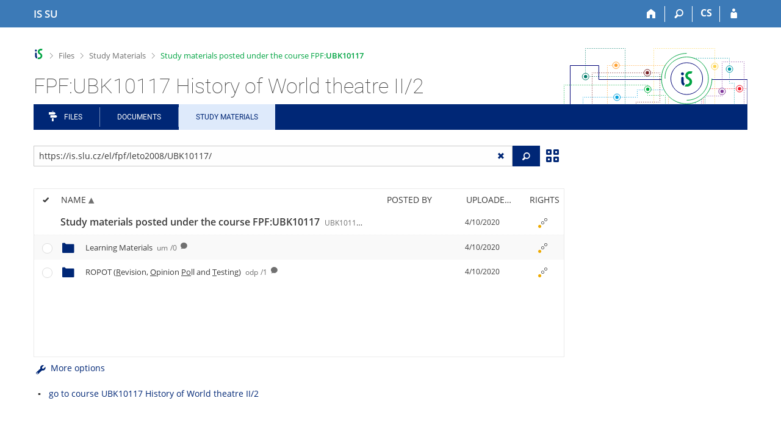

--- FILE ---
content_type: text/html; charset=utf-8
request_url: https://is.slu.cz/el/fpf/leto2008/UBK10117/?lang=en
body_size: 17634
content:
<!DOCTYPE html>
<html class="no-js" lang="en">
<head>
<meta content="text/html; charset=utf-8" http-equiv="Content-Type">
<meta content="IE=edge" http-equiv="X-UA-Compatible">
<meta content="width=device-width, initial-scale=1" name="viewport">
<title>FPF:UBK10117 History of World theatre II/2</title>
<link href="/favicon.ico" rel="icon" sizes="32x32">
<link href="/favicon.svg" rel="icon" type="image/svg+xml">
<link href="/css/r6/foundation.min.css?_v=ab3b2b3" media="screen,print" rel="stylesheet" type="text/css">
<link href="/css/r/icons/foundation-icons.css?_v=d866a73" media="screen,print" rel="stylesheet" type="text/css">
<link href="/css/r6/prvky.css?_v=bf802ce" media="screen,print" rel="stylesheet" type="text/css">
<link href="/css/r6/r6.css?_v=5b36b59" media="screen,print" rel="stylesheet" type="text/css">
<link href="/css/r6/motiv/1.css?_v=9421c26" media="screen" rel="stylesheet" type="text/css">
<link href="/css/r6/r6-print.css?_v=d1a07b2" media="print" rel="stylesheet" type="text/css">
<link href="/css/r6/fmgr.css?_v=d0e4395" media="screen,print" rel="stylesheet" type="text/css">
<link href="/css/r6/fmgr-tip-container.css?_v=877281a" media="screen,print" rel="stylesheet" type="text/css">
<link href="/css/r6/fmgr-rozcestnik.css?_v=a4849a2" media="screen,print" rel="stylesheet" type="text/css">
<link href="/css/r6/fmgr-archiv-zp.css?_v=0d9a982" media="screen,print" rel="stylesheet" type="text/css">
<link href="/css/r6/foundation-datepicker.min.css?_v=8c819e4" media="screen,print" rel="stylesheet" type="text/css">
<link href="/css/r6/codemirror.css?_v=b962b38" media="screen,print" rel="stylesheet" type="text/css">
<link href="/css/r6/form/html_editor.css?_v=440011f" media="screen,print" rel="stylesheet" type="text/css">
<link href="/css/r6/form/html_editor_print.css?_v=6d7cde0" media="print" rel="stylesheet" type="text/css">
<link href="/css/r6/form/html_editor_externi.css?_v=5cbd1f6" media="screen,print" rel="stylesheet" type="text/css">
<script src="/js/r6/jquery.js?_v=3736f12"></script>
<script src="/js/error.js?_v=e23fead"></script>
<script src="/js/r6/foundation.js?_v=a06b727"></script>
<script src="/js/clipboard.min.js?_v=aacaa20"></script>
<script src="/js/Jemplate.js?_v=6a0161f"></script>
<script src="/js/JemplateFilters.js?_v=368b967"></script>
<script src="/js/fmgrTemplates.js?_v=9a1e51d"></script>
<script src="/js/fmgrDohledat.js?_v=d033cd1"></script>
<script src="/js/ffmgr.js?_v=c186177"></script>
<script src="/js/ffmgrModal.js?_v=4241d87"></script>
<script src="/js/fssw.js?_v=24f984c"></script>
<script src="/js/r6/foundation-datepicker.min.js?_v=39b0f45"></script>
<script src="/js/chosen.jquery.min.js?_v=3c564f9"></script>
<script src="/js/fmgrTemplates.ldb-en.js?_v=a8283f2"></script>
<script src="/js/fmgrDohledat.ldb-en.js?_v=fc5ce83"></script>
</head>
<body class="en noauth skola_19 motiv-1 motiv-svetly">
<a href="#sticky_panel" class="show-on-focus print-hide">Skip to top bar</a><a href="#hlavicka" class="show-on-focus print-hide">Skip to header</a><a href="#app_menu_items" class="show-on-focus print-hide">Skip to application menu</a><a href="#app_content" class="show-on-focus print-hide">Skip to content</a><a href="#paticka" class="show-on-focus print-hide">Skip to footer</a>
<div id="content" class="">
	<div id="zdurazneni-sticky" class="zdurazneni-sticky print-hide" role="alert" aria-atomic="true"></div>
	<div id="rows_wrapper">
		<div class="foundation-design-z">
			<nav id="sticky_panel" >
	<div class="row">
		<div class="column">
			<div class="ikony">
				<a href="/?lang=en" class="sticky_home" title="Silesian University in Opava Information System" aria-label="Silesian University in Opava Information System"><span class="sticky_home_text">IS SU</span></a>
				<a href="/?fakulta=1924;obdobi=37;kod=UBK10117;predmet=18048;lang=en" class="sticky-icon" title="Home" aria-label="Home"><i class="house isi-home" aria-hidden="true"></i></a><a href="#" class="sticky-icon prepinac-vyhl float-right" title="Search" aria-label="Search" data-toggle="is_search"><i class="isi-lupa" aria-hidden="true"></i></a><div id="is_search" class="dropdown-pane bottom search-dropdown" data-dropdown data-close-on-click="true">
	<form method="POST" action="/vyhledavani/" role="search"><INPUT TYPE=hidden NAME="lang" VALUE="en">
		<div class="input-group">
			<input class="input-group-field input_text" type="search" name="search" autocomplete="off" role="searchbox">
			<div id="is_search_x" class="is_input_x input-group-button"><i class="isi-x"></i></div>
			<div class="input-group-button">
				<input type="submit" class="button" value="Search">
			</div>
		</div>
	</form>
	<div id="is_search_results"></div>
</div><span><a href="./?fakulta=1924;obdobi=37;kod=UBK10117;predmet=18048;lang=cs" class="sticky-item prepinac-jazyk jazyk-cs" aria-label="Přepnout do češtiny" title="Přepnout do češtiny" >CS</a></span><a href="/auth/el/fpf/leto2008/UBK10117/?fakulta=1924;obdobi=37;kod=UBK10117;predmet=18048;lang=en" class="sticky-icon float-right" title="IS SU Login" aria-label="IS SU Login"><i class="isi-postava" aria-hidden="true"></i></a>
			</div>
		</div>
	</div>
</nav>
			
			<header class="row hlavicka" id="hlavicka">
	<div class="small-5 medium-3 columns znak skola19">
		
	</div>
	<div id="is-prepinace" class="small-7 medium-9 columns">
		
		<div id="prepinace">
        <ul aria-hidden="true" class="is-switch dropdown menu" data-dropdown-menu data-click-open="true" data-closing-time="0" data-autoclose="false" data-disable-hover="true" data-close-on-click="true" data-force-follow="false" data-close-on-click-inside="false" data-alignment="right">
                
                
                
        </ul>
        <ul class="show-for-sr">
                
                
                
        </ul>
</div>
	</div>
</header>
<div class="row" aria-hidden="true">
	<div class="column">
		<a href="#" class="app_header_motiv_switch show-for-medium" title="Change theme" aria-label="Change theme" data-open="motiv_reveal"><i class="isi-nastaveni isi-inline" aria-hidden="true"></i></a>
		
	</div>
</div><div id="drobecky" class="row">
	<div class="column">
		<span class="wrap"><a href="/?lang=en" class="drobecek_logo" title="SU Information System" accesskey="0"> </a><span class="sep"> <i class="isi-zobacek-vpravo"></i><span class="show-for-sr">&gt;</span> </span><a href="/soubory/?lang=en" accesskey="1" data-x-operace="seznam_agend">Files</a><span class="sep"> <i class="isi-zobacek-vpravo"></i><span class="show-for-sr">&gt;</span> </span><a href="/el/?lang=en" accesskey="2">Study Materials</a><span class="sep last"> <i class="isi-zobacek-vpravo"></i><span class="show-for-sr">&gt;</span> </span><a href="/el/fpf/leto2008/UBK10117?lang=en" class="drobecek_app" accesskey="3" title="">Study materials posted under the course FPF:<B>UBK10117</B></a></span>
	</div>
</div><div id="app_header_wrapper" class="row align-justify show-for-medium">
	<div class="medium-12 column">
		<h1 id="app_header"><div class="large-9 xlarge-9"><span id="app_name">FPF:UBK10117 History of World theatre II/2</span></div></h1>
	</div>
	<div class="shrink column">
		<div id="app_header_image"></div>
	</div>
</div>

<div class="row">
	<div class="column">
		<div id="app_menu" class="">
			<nav role="navigation" id="app_menu_items" aria-label="Application menu">
	<a href="/soubory/?fakulta=1924;obdobi=37;kod=UBK10117;predmet=18048;lang=en" class="polozka app-menu-hidden isi-rozcestnik">Files</a><a href="/do/?fakulta=1924;obdobi=37;kod=UBK10117;predmet=18048;lang=en" class="polozka app-menu-hidden">Documents</a><a href="/el/?fakulta=1924;obdobi=37;kod=UBK10117;predmet=18048;lang=en" class="polozka app-menu-hidden active">Study Materials</a>
	<ul role="menu" aria-label="Další položky" class="dropdown menu" data-dropdown-menu id="app_menu_small" data-disable-hover="true" data-autoclose="false" data-click-open="true">
		<li>
			<a href="#">More</a>
			<ul class="menu">
				<li class='polozka_parent'><a href="/soubory/?fakulta=1924;obdobi=37;kod=UBK10117;predmet=18048;lang=en" class="polozka app-menu-hidden isi-rozcestnik">Files</a></li><li class='polozka_parent'><a href="/do/?fakulta=1924;obdobi=37;kod=UBK10117;predmet=18048;lang=en" class="polozka app-menu-hidden">Documents</a></li><li class='polozka_parent'><a href="/el/?fakulta=1924;obdobi=37;kod=UBK10117;predmet=18048;lang=en" class="polozka app-menu-hidden active">Study Materials</a></li>
			</ul>
		</li>
	</ul>
</nav>

		</div>
	</div>
</div><!--[if lt IE 9]><div id="prvek_9720569" class="zdurazneni varovani ie_warning"><h3 class="zdurazneni-nadpis">Warning:</h3><h3>Your browser Internet Explorer is out of date.</h3><p>It has known security flaws and may not display all features of this and other websites.</p></div><![endif]-->
		</div>
		<div id="app_content_row" class="row"><main id="app_content" class="column" role="main"><script type="text/javascript">
window.drobeckyRef = [{"atributy":{"data-x-operace":"seznam_agend"},"html":"Files","href":"/soubory/?lang=en"},{"href":"/el/?lang=en","html":"Study Materials"},{"atributy":{"title":null},"href":"/el/fpf/leto2008/UBK10117?lang=en","html":"Study materials posted under the course FPF:<B>UBK10117</B>"}];
</script>
<div class="row fmgr_top_header">
	<div id="fmgr_nastroje" class="medium-8 large-9 columns">
	</div>

	<div id="ex_vyhledavani" class="ex_vyhledavani show-for-medium medium-4 large-3 columns">
	</div>
</div>
<div class="fmgr_main row">
	<div class="small-12 medium-8 large-9 columns">
		<div id="fmgr_strankovani_nahore" class="fmgr_strankovani"></div>
		<div id="fmgr_notifikace" role="alert" aria-atomic="true"></div>
		<div id="fmgr_seznam" class="fmgr_seznam" role="table" aria-label="List of files and folders">
		<div id="fmgr_kvota"></div>
			<div class="fmgr_header_container" role="rowgroup">
	<div class="hidescroll">
	<div class="fmgr_header_table">
		<div class="fmgr_header allow_sort" role="row">
			<div class="ch" role="columnheader"><i class="isi-check isi-inline" title="Select all"></i></div>
			<div class="typ" role="columnheader">&nbsp;</div>
			<div class="nazev sortable sortedup" role="columnheader" data-sort="nazev">Name</div>
			<div class="vlozil sortable " role="columnheader" data-sort="vlozil">Posted by</div>
			<div class="vlozeno sortable " role="columnheader" data-sort="vlozeno">Uploaded/Created</div>
			<div class="prava" role="columnheader">Rights</div>
		</div>
	</div>
	</div>
</div>
<div class="fmgr_body_container">
	<div class="showscroll">
		<div class="fmgr_body_table nadurovne" role="rowgroup">
			
			<div class="fmgr_row aktualni" role="row" aria-label="Item" data-url="/el/fpf/leto2008/UBK10117/" data-dir="1">
	<div class="ch fmgr_row_div" role="cell" aria-label="Select folder"></div>
	<div class="typ fmgr_row_div" role="cell" aria-label="Item content"><div title="This folder. /el/fpf/leto2008/UBK10117/, 5 files or folders" class="ikona ik_freload"></div></div>
	<div class="nazev fmgr_row_div pocet_ikon_" role="cell" aria-label="Name" title="Study materials posted under the course FPF:UBK10117"><span>Study materials posted under the course FPF:<B>UBK10117</B> <span class="nedurazne">UBK10117</span><span class="nedurazne">/5</span></span> <span class="isi-comment popis" title="FPF:UBK10117 Dějiny světového divadla II/2 (History of World theatre II/2), léto 2008"></span></div>
	<div class="vlozil fmgr_row_div" role="cell" aria-label="Posted by"></div>
	<div class="vlozeno fmgr_row_div" title="Sun 4/10/2020 07:38" role="cell" aria-label="Uploaded/Created">4/10/2020</div>
	<div class="prava fmgr_row_div" role="cell" aria-label="Rights"><div href="#" class="prava_popup" data-prava-url="/el/fpf/leto2008/UBK10117/" aria-label="Rights set"><div class="is-rights"><div class="is-rights-r"></div><div class="is-rights-now"></div><div class="is-rights-noa"></div></div></div>
</div>
</div>

		</div>
		<div class="fmgr_body_table hlavni" role="rowgroup">
			<div class="folder-sep slozky ma-potomky" role="row"><h5>Folders</h5></div>
			<div class="folder-sep slozky" role="row"></div>
			<div class="fmgr_row" role="row" aria-label="Item" data-url="/el/fpf/leto2008/UBK10117/um/" data-dir="1" data-empty-dir="1">
	<div class="ch fmgr_row_div" role="cell" aria-label="Select folder"></div>
	<div class="typ fmgr_row_div" role="cell" aria-label="Item content"><div title="Folder /el/fpf/leto2008/UBK10117/um/, no file or folder" class="ikona isi-folder"></div></div>
	<div class="nazev fmgr_row_div pocet_ikon_" role="cell" aria-label="Name" title="Learning Materials"><a href="/el/fpf/leto2008/UBK10117/um/?lang=en">Learning Materials <span class="nedurazne">um</span><span class="nedurazne">/0</span></a> <span class="isi-comment popis" title="Documents and other course related files."></span></div>
	<div class="vlozil fmgr_row_div" role="cell" aria-label="Posted by"></div>
	<div class="vlozeno fmgr_row_div" title="Sun 4/10/2020 07:38" role="cell" aria-label="Uploaded/Created">4/10/2020</div>
	<div class="prava fmgr_row_div" role="cell" aria-label="Rights"><div href="#" class="prava_popup" data-prava-url="/el/fpf/leto2008/UBK10117/um/" aria-label="Rights set"><div class="is-rights"><div class="is-rights-r"></div><div class="is-rights-now"></div><div class="is-rights-noa"></div></div></div>
</div>
</div>
<div class="fmgr_row" role="row" aria-label="Item" data-url="/el/fpf/leto2008/UBK10117/odp/" data-dir="1">
	<div class="ch fmgr_row_div" role="cell" aria-label="Select folder"></div>
	<div class="typ fmgr_row_div" role="cell" aria-label="Item content"><div title="Folder /el/fpf/leto2008/UBK10117/odp/, 1 file or folder" class="ikona isi-folder"></div></div>
	<div class="nazev fmgr_row_div pocet_ikon_" role="cell" aria-label="Name" title="ROPOT (Revision, Opinion Poll and Testing)"><a href="/el/fpf/leto2008/UBK10117/odp/?lang=en">ROPOT (<U>R</U>evision, <U>O</U>pinion <U>Po</U>ll and <U>T</U>esting) <span class="nedurazne">odp</span><span class="nedurazne">/1</span></a> <span class="isi-comment popis" title="Excercises, tests, etc."></span></div>
	<div class="vlozil fmgr_row_div" role="cell" aria-label="Posted by"></div>
	<div class="vlozeno fmgr_row_div" title="Sun 4/10/2020 07:38" role="cell" aria-label="Uploaded/Created">4/10/2020</div>
	<div class="prava fmgr_row_div" role="cell" aria-label="Rights"><div href="#" class="prava_popup" data-prava-url="/el/fpf/leto2008/UBK10117/odp/" aria-label="Rights set"><div class="is-rights"><div class="is-rights-r"></div><div class="is-rights-now"></div><div class="is-rights-noa"></div></div></div>
</div>
</div>

			<div class="folder-sep soubory" role="row"><h5>Files</h5></div>
			<div class="folder-sep soubory" role="row"></div>
			
		</div>
		<div id="fmgr_prazdna_slozka_info" class="fmgr_body_table prazdna_slozka_info" role="rowgroup"></div>
	</div>
</div>

		</div>
		<div id="fmgr_expert"></div>
		<div id="fmgr_strankovani_dole" class="fmgr_strankovani"></div>
		<br><ul><li><a href="/course/fpf/summer2008/UBK10117?lang=en">go to course UBK10117 History of World theatre II/2</a></li></ul>
	</div>

	<div class="show-for-medium medium-4 large-3 columns" data-sticky-container>
		<div id="fmgr_podrobnosti" class="fmgr_podrobnosti">
		</div>
	</div>
	<div id="fmgr_spodni_panel" class="fmgr_podrobnosti ex_vyhledavani hide-for-medium columns small-12 mt-1">
	</div>

	<div id="modalresneni" class="reveal-modal medium" data-reveal aria-hidden="true" role="dialog" data-options="close_on_background_click: false;">
	</div>
	<div id="prvek_9239248" class="reveal large" role="region" data-v-offset="50px" data-append-to=".foundation-design-z:first" data-reveal="">
	<div class="row">
		<div  class="column reveal-content">
			<div class="orbit" role="region" data-orbit="" data-auto-play="false">
	<ul class="orbit-container">
		<button type="button" class="orbit-previous" aria-label="Previous"><i class="isi-zobacek-vlevo-bold" aria-hidden="true"></i>
				</button><button type="button" class="orbit-next" aria-label="Next"><i class="isi-zobacek-vpravo-bold" aria-hidden="true"></i></button>
		<li class="orbit-slide pruvodce_slide is-active" pruvodce_slide="">
	<div class="row pruvodce_nadpis">
		<div class="small-12 colums"><h2 class="nadpis-sekce">Přidání souboru</h2></div>
	</div>
	<div class="row pruvodce_img_row align-middle">
		<div class="small-12 colums">
			<img class="pruvodce_img" src="/pics/design/r6/fmgr/pruvodce_slide_1.png" style="max-width: 260px;"></div>
	</div>
	<div class="row">
		<div class="small-12 colums">
			<div class="pruvodce_caption">Soubor nebo složku lze nahrát pomocí tlačítka <b>Přidat</b>.</div>
		</div>
	</div>
		</li><li class="orbit-slide pruvodce_slide" pruvodce_slide="">
	<div class="row pruvodce_nadpis">
		<div class="small-12 colums"><h2 class="nadpis-sekce">Další operace se soubory</h2></div>
	</div>
	<div class="row pruvodce_img_row align-middle align-middle">
		<div class="small-12 colums">
			<img class="pruvodce_img" style="max-width: 95%;" src="/pics/design/r6/fmgr/pruvodce_slide_2.png"></div>
	</div>
	<div class="row">
		<div class="small-12 colums">
			<div class="pruvodce_caption">Podrobnosti lze zjistit označením příslušného <b>řádku</b>.</div>
		</div>
	</div>
		</li><li pruvodce_slide="" class="orbit-slide pruvodce_slide">
	<div class="row pruvodce_nadpis">
		<div class="small-12 colums"><h2 class="nadpis-sekce">Pohled pro experty</h2></div>
	</div>
	<div class="row pruvodce_img_row align-middle">
		<div class="small-12 colums">
			<img class="pruvodce_img" style="max-width: 90%;" src="/pics/design/r6/fmgr/pruvodce_slide_3.png"></div>
	</div>
	<div class="row">
		<div class="small-12 colums">
			<div class="pruvodce_caption">Pro častou práci je možné zvolit režim <b>Více možností</b>.</div>
		</div>
	</div>
		</li><li class="orbit-slide pruvodce_slide" pruvodce_slide="">
	<div class="row pruvodce_nadpis">
		<div class="small-12 colums"><h2 class="nadpis-sekce">Vyhledávání souborů</h2></div>
	</div>
	<div class="row pruvodce_img_row align-middle">
		<div class="small-12 colums">
			<img class="pruvodce_img" style="max-width: 60%;" src="/pics/design/r6/fmgr/pruvodce_slide_4.png"></div>
	</div>
	<div class="row">
		<div class="small-12 colums">
			<div class="pruvodce_caption">Vyhledávaný výraz můžete zadat přímo do <b>adresního řádku</b>.</div>
		</div>
	</div>
		</li><li pruvodce_slide="" class="orbit-slide pruvodce_slide">
	<div class="row pruvodce_nadpis">
		<div class="small-12 colums"><h2 class="nadpis-sekce">Rychlý přístup k souborům</h2></div>
	</div>
	<div class="row pruvodce_img_row align-middle">
		<div class="small-12 colums">
			<img class="pruvodce_img" style="max-width: 73%;" src="/pics/design/r6/fmgr/pruvodce_slide_5.png"></div>
	</div>
	<div class="row">
		<div class="small-12 colums">
			<div class="pruvodce_caption">Pomocí funkce <b>Nedávné</b> je možné se rychle vrátit k právě prohlíženým souborům. Oblíbené soubory je také možné označit <b>Hvězdičkou</b>.</div>
		</div>
	</div>
		</li>
	</ul>
	<nav class="orbit-bullets"><button type="button" data-slide="0" class="is-active"></button><button type="button" data-slide="1" class=""></button><button type="button" data-slide="2" class=""></button><button type="button" data-slide="3" class=""></button><button type="button" data-slide="4" class=""></button></nav>
</div>

		</div>
	</div>
	<div class="modal-btns"><button class="close-button" type="button" aria-label="Close" data-close><span aria-hidden="true">&times;</span></button></div>
</div>

</div>

<script type="text/javascript">
window.fmgrUzly = {"/el/fpf/leto2008/UBK10117/":{"r":1,"atributy":{},"nazev_sort":"Study materials posted under the course FPF:<B>UBK10117</B>","popis":"FPF:<b>UBK10117</b> Dějiny světového divadla II/2 (History of World theatre II/2), léto 2008","zkratka":"UBK10117","vnitrni_odkaz":"/el/fpf/leto2008/UBK10117/","ikona":"<div title=\"This folder. /el/fpf/leto2008/UBK10117/, 5 files or folders\" class=\"ikona ik_freload\"></div>","je_to_odevzdavarna":"0","adresa":{"do_fmgr_ze_sveta":"https://is.slu.cz/el/fpf/leto2008/UBK10117/?info","ze_sveta":"https://is.slu.cz/el/fpf/leto2008/UBK10117/","do_fmgr":"https://is.slu.cz/auth/el/fpf/leto2008/UBK10117/?info","v_isu":"https://is.slu.cz/auth/el/fpf/leto2008/UBK10117/"},"prava_t":{"W:":{"r":{"prideleno":1},"upresneni":null,"upresneni_odkaz":null,"preklad":"anyone on the Internet"}},"prava":{"r":{"r:W:":{"upresneni":null,"upresneni_odkaz":null,"preklad":"anyone on the Internet"}}},"atributy_zdedene":{},"predmet":{"obdobi_nazev":"léto 2008","id":"18048","obdobi_id":"37","fakulta":"1924","kod":"UBK10117"},"timestamp":"20201004073817","vlozeno_cas":"Sun 4/10/2020 07:38","vlozeno":"4/10/2020","aplikace":"e","slozka":{"operace":[{"akce":"Refresh.","ik_class":"ik_open_folder","href":"/el/fpf/leto2008/UBK10117/?lang=en","popis":"This folder. /el/fpf/leto2008/UBK10117/, 5 files or folders","ikona":"folder_reload","rel":"dir"}],"pocet_primych_potomku":"5"},"nazev":"Study materials posted under the course FPF:<B>UBK10117</B>","je_topuzel":1,"aktualni":1},"/el/fpf/leto2008/UBK10117/um/":{"r":1,"atributy":{},"nazev_sort":"Learning Materials","zkratka":"um","popis":"Documents and other course related files.","je_to_odevzdavarna":"0","adresa":{"do_fmgr_ze_sveta":"https://is.slu.cz/el/fpf/leto2008/UBK10117/um/?info","ze_sveta":"https://is.slu.cz/el/fpf/leto2008/UBK10117/um/","do_fmgr":"https://is.slu.cz/auth/el/fpf/leto2008/UBK10117/um/?info","v_isu":"https://is.slu.cz/auth/el/fpf/leto2008/UBK10117/um/"},"je_topuzel_1":1,"prava_t":{"W:":{"r":{"prideleno":1},"upresneni":null,"upresneni_odkaz":null,"preklad":"anyone on the Internet"}},"vaha_pro_razeni":"1","vnitrni_odkaz":"/el/fpf/leto2008/UBK10117/um/","ikona":"<div title=\"Folder /el/fpf/leto2008/UBK10117/um/, no file or folder\" class=\"ikona isi-folder\"></div>","prava":{"r":{"r:W:":{"preklad":"anyone on the Internet","upresneni":null,"upresneni_odkaz":null}}},"atributy_zdedene":{},"predmet":{"obdobi_nazev":"léto 2008","id":"18048","obdobi_id":"37","fakulta":"1924","kod":"UBK10117"},"vlozeno_cas":"Sun 4/10/2020 07:38","timestamp":"20201004073817","vlozeno":"4/10/2020","slozka":{"operace":[{"ikona":"folder_shut","rel":"dir","akce":"Click to open the folder.","popis":"Folder /el/fpf/leto2008/UBK10117/um/, no file or folder","href":"/el/fpf/leto2008/UBK10117/um/?lang=en","ik_class":"ik_open_folder"}],"pocet_primych_potomku":"0"},"nazev":"Learning Materials","aplikace":"e"},"/el/fpf/leto2008/UBK10117/odp/":{"atributy_zdedene":{},"predmet":{"obdobi_nazev":"léto 2008","id":"18048","obdobi_id":"37","fakulta":"1924","kod":"UBK10117"},"timestamp":"20201004073817","vlozeno_cas":"Sun 4/10/2020 07:38","vlozeno":"4/10/2020","slozka":{"operace":[{"ikona":"folder_shut","rel":"dir","akce":"Click to open the folder.","popis":"Folder /el/fpf/leto2008/UBK10117/odp/, 1 file or folder","href":"/el/fpf/leto2008/UBK10117/odp/?lang=en","ik_class":"ik_open_folder"}],"pocet_primych_potomku":"1"},"nazev":"ROPOT (<U>R</U>evision, <U>O</U>pinion <U>Po</U>ll and <U>T</U>esting)","aplikace":"e","atributy":{},"r":1,"nazev_sort":"ROPOT (<U>R</U>evision, <U>O</U>pinion <U>Po</U>ll and <U>T</U>esting)","zkratka":"odp","popis":"Excercises, tests, etc.","je_to_odevzdavarna":"0","adresa":{"do_fmgr":"https://is.slu.cz/auth/el/fpf/leto2008/UBK10117/odp/?info","v_isu":"https://is.slu.cz/auth/el/fpf/leto2008/UBK10117/odp/","do_fmgr_ze_sveta":"https://is.slu.cz/el/fpf/leto2008/UBK10117/odp/?info","ze_sveta":"https://is.slu.cz/el/fpf/leto2008/UBK10117/odp/"},"prava_t":{"W:":{"r":{"prideleno":1},"upresneni":null,"upresneni_odkaz":null,"preklad":"anyone on the Internet"}},"je_topuzel_1":1,"vnitrni_odkaz":"/el/fpf/leto2008/UBK10117/odp/","vaha_pro_razeni":"2","ikona":"<div title=\"Folder /el/fpf/leto2008/UBK10117/odp/, 1 file or folder\" class=\"ikona isi-folder\"></div>","prava":{"r":{"r:W:":{"upresneni_odkaz":null,"upresneni":null,"preklad":"anyone on the Internet"}}}}};
window.fmgrDoplneni = {"odkazy_noauth":"<ul><li><a href=\"/course/fpf/summer2008/UBK10117?lang=en\">go to course UBK10117 History of World theatre II/2</a></li></ul>"};
window.fmgrKvota = {};
window.fmgrMime = [{"id":"320","nazev":null,"mime":"application/atom+xml"},{"mime":"application/dbf","id":"333","nazev":null},{"mime":"application/dicom","id":"256","nazev":null},{"mime":"application/docbook+xml","id":"196","nazev":null},{"mime":"application/epub+zip","id":"300","nazev":null},{"id":"409","nazev":null,"mime":"application/font-sfnt"},{"mime":"application/font-woff","id":"375","nazev":null},{"mime":"application/javascript","nazev":null,"id":"385"},{"mime":"application/json","id":"421","nazev":null},{"nazev":null,"id":"477","mime":"application/ld+json"},{"mime":"application/mac-binhex40","id":"231","nazev":null},{"id":"204","nazev":null,"mime":"application/mathematica"},{"mime":"application/mbox","id":"216","nazev":null},{"nazev":"Word","id":"20","mime":"application/msword"},{"mime":"application/mxf","nazev":null,"id":"348"},{"id":"90","nazev":null,"mime":"application/octet-stream"},{"mime":"application/ogg","nazev":null,"id":"135"},{"mime":"application/owl+xml","nazev":null,"id":"417"},{"mime":"application/pdf","id":"30","nazev":"PDF"},{"mime":"application/pgp-encrypted","id":"227","nazev":null},{"mime":"application/pgp-keys","id":"221","nazev":null},{"id":"263","nazev":null,"mime":"application/pgp-signature"},{"mime":"application/pkcs10+pem","id":"384","nazev":null},{"id":"360","nazev":null,"mime":"application/pkcs7-signature"},{"mime":"application/pkcs8+pem","nazev":null,"id":"387"},{"mime":"application/pkix-cert+pem","nazev":null,"id":"142"},{"nazev":"PostScript","id":"31","mime":"application/postscript"},{"mime":"application/rss+xml","id":"123","nazev":null},{"id":"23","nazev":"Rich Text Format","mime":"application/rtf"},{"id":"206","nazev":null,"mime":"application/smil"},{"mime":"application/smil+xml","nazev":null,"id":"401"},{"mime":"application/stuffit","nazev":null,"id":"185"},{"nazev":"Časové razítko pro datové schránkÿ́","id":"473","mime":"application/timestamp-reply"},{"mime":"application/vnd.adobe.xfl","id":"343","nazev":"Adobe Flash Professional CS5"},{"mime":"application/vnd.android.package-archive","nazev":null,"id":"379"},{"id":"466","nazev":null,"mime":"application/vnd.appimage"},{"mime":"application/vnd.apple.keynote","nazev":null,"id":"488"},{"mime":"application/vnd.apple.mpegurl","id":"398","nazev":null},{"id":"425","nazev":null,"mime":"application/vnd.citationstyles.style+xml"},{"nazev":"Corel Draw .cdr","id":"25","mime":"application/vnd.corel-draw"},{"mime":"application/vnd.debian.binary-package","nazev":null,"id":"443"},{"mime":"application/vnd.etsi.asic-e+zip","nazev":null,"id":"452"},{"id":"416","nazev":null,"mime":"application/vnd.framemaker"},{"id":"145","nazev":null,"mime":"application/vnd.iccprofile"},{"mime":"application/vnd.lotus-1-2-3","id":"162","nazev":null},{"mime":"application/vnd.ms-access","nazev":null,"id":"193"},{"id":"115","nazev":null,"mime":"application/vnd.ms-cab-compressed"},{"mime":"application/vnd.ms-excel","id":"21","nazev":"Excel"},{"mime":"application/vnd.ms-excel.addin.macroEnabled.12","id":"254","nazev":"xlam"},{"mime":"application/vnd.ms-excel.sheet.binary.macroEnabled.12","nazev":"xlsb","id":"255"},{"nazev":"xlsm","id":"355","mime":"application/vnd.ms-excel.sheet.macroEnabled.12"},{"mime":"application/vnd.ms-fontobject","nazev":null,"id":"395"},{"id":"140","nazev":"Microsoft Outlook e-mail","mime":"application/vnd.ms-outlook"},{"nazev":"PowerPoint","id":"22","mime":"application/vnd.ms-powerpoint"},{"mime":"application/vnd.ms-tnef","nazev":null,"id":"408"},{"mime":"application/vnd.ms-word.document.macroEnabled.12","id":"441","nazev":null},{"mime":"application/vnd.ms-wpl","id":"305","nazev":null},{"mime":"application/vnd.oasis.opendocument.formula","id":"297","nazev":"Open Document Formula"},{"mime":"application/vnd.oasis.opendocument.graphics","id":"296","nazev":"Open Document Graphics"},{"id":"356","nazev":"Open Document Chart","mime":"application/vnd.oasis.opendocument.chart"},{"id":"245","nazev":"Open Document Presentation","mime":"application/vnd.oasis.opendocument.presentation"},{"mime":"application/vnd.oasis.opendocument.spreadsheet","id":"225","nazev":"Open Document Spreadsheet"},{"mime":"application/vnd.oasis.opendocument.text","id":"26","nazev":"Open Document Text"},{"id":"367","nazev":"Open Document Text Template","mime":"application/vnd.oasis.opendocument.text-template"},{"nazev":"pptx","id":"250","mime":"application/vnd.openxmlformats-officedocument.presentationml.presentation"},{"nazev":"sldx","id":"251","mime":"application/vnd.openxmlformats-officedocument.presentationml.slide"},{"id":"249","nazev":"ppsx","mime":"application/vnd.openxmlformats-officedocument.presentationml.slideshow"},{"nazev":"potx","id":"248","mime":"application/vnd.openxmlformats-officedocument.presentationml.template"},{"nazev":"xlsx","id":"246","mime":"application/vnd.openxmlformats-officedocument.spreadsheetml.sheet"},{"nazev":"xltx","id":"247","mime":"application/vnd.openxmlformats-officedocument.spreadsheetml.template"},{"mime":"application/vnd.openxmlformats-officedocument.wordprocessingml.document","id":"252","nazev":"docx"},{"mime":"application/vnd.openxmlformats-officedocument.wordprocessingml.template","id":"253","nazev":"dotx"},{"mime":"application/vnd.rn-realmedia","nazev":"RealMedia File","id":"92"},{"mime":"application/vnd.software602.filler.form+xml","nazev":null,"id":"341"},{"nazev":null,"id":"337","mime":"application/vnd.software602.filler.form-xml-zip"},{"mime":"application/vnd.sqlite3","nazev":null,"id":"453"},{"nazev":null,"id":"442","mime":"application/vnd.squashfs"},{"mime":"application/vnd.stardivision.writer","nazev":null,"id":"363"},{"id":"279","nazev":"sxc","mime":"application/vnd.sun.xml.calc"},{"mime":"application/vnd.sun.xml.draw","id":"283","nazev":"sxd"},{"id":"280","nazev":"sxi","mime":"application/vnd.sun.xml.impress"},{"id":"278","nazev":"sxw","mime":"application/vnd.sun.xml.writer"},{"mime":"application/vnd.sun.xml.writer.global","nazev":"sxg","id":"282"},{"mime":"application/vnd.tcpdump.pcap","nazev":null,"id":"327"},{"mime":"application/vnd.visio","nazev":null,"id":"243"},{"id":"170","nazev":null,"mime":"application/vnd.wordperfect"},{"mime":"application/winhlp","nazev":null,"id":"445"},{"nazev":null,"id":"132","mime":"application/wordperfect"},{"nazev":null,"id":"172","mime":"application/x-abiword"},{"id":"219","nazev":null,"mime":"application/x-ace"},{"mime":"application/x-alz","nazev":null,"id":"309"},{"id":"292","nazev":null,"mime":"application/x-aportisdoc"},{"nazev":null,"id":"484","mime":"application/x-apple-systemprofiler+xml"},{"id":"152","nazev":null,"mime":"application/x-archive"},{"mime":"application/x-arj","nazev":"archív ARJ","id":"46"},{"id":"465","nazev":null,"mime":"application/x-atari-lynx-rom"},{"id":"288","nazev":null,"mime":"application/x-awk"},{"mime":"application/x-bittorrent","id":"137","nazev":null},{"nazev":null,"id":"257","mime":"application/x-blender"},{"nazev":"archív BZIP","id":"44","mime":"application/x-bzip"},{"id":"223","nazev":null,"mime":"application/x-cisco-vpn-settings"},{"mime":"application/x-compress","id":"222","nazev":null},{"mime":"application/x-compressed-iso","id":"485","nazev":null},{"mime":"application/x-core","id":"242","nazev":null},{"nazev":null,"id":"472","mime":"application/x-cpio"},{"mime":"application/x-csh","nazev":null,"id":"346"},{"mime":"application/x-deb","nazev":null,"id":"202"},{"nazev":null,"id":"316","mime":"application/x-designer"},{"nazev":null,"id":"163","mime":"application/x-desktop"},{"nazev":null,"id":"269","mime":"application/x-dia-diagram"},{"mime":"application/x-dia-shape","id":"347","nazev":null},{"nazev":"DVI","id":"32","mime":"application/x-dvi"},{"mime":"application/x-executable","id":"91","nazev":null},{"id":"357","nazev":null,"mime":"application/x-fictionbook+xml"},{"nazev":null,"id":"200","mime":"application/x-flash-video"},{"nazev":null,"id":"302","mime":"application/x-fluid"},{"mime":"application/x-font-bdf","id":"479","nazev":null},{"mime":"application/x-font-otf","id":"237","nazev":null},{"id":"266","nazev":null,"mime":"application/x-font-sunos-news"},{"mime":"application/x-font-tex","id":"136","nazev":null},{"id":"151","nazev":null,"mime":"application/x-font-tex-tfm"},{"mime":"application/x-font-ttf","nazev":null,"id":"148"},{"mime":"application/x-font-type1","nazev":null,"id":"176"},{"mime":"application/x-font-vfont","nazev":null,"id":"220"},{"mime":"application/x-frame","id":"273","nazev":null},{"id":"265","nazev":null,"mime":"application/x-gdbm"},{"id":"362","nazev":null,"mime":"application/x-gedcom"},{"mime":"application/x-genesis-rom","nazev":null,"id":"344"},{"mime":"application/x-gettext-translation","id":"376","nazev":null},{"nazev":null,"id":"414","mime":"application/x-gimp"},{"mime":"application/x-glade","id":"406","nazev":null},{"nazev":null,"id":"150","mime":"application/x-gmc-link"},{"id":"383","nazev":null,"mime":"application/x-gtk-builder"},{"id":"41","nazev":"archív GZIP","mime":"application/x-gzip"},{"nazev":null,"id":"315","mime":"application/x-hdf"},{"mime":"application/xhtml+xml","nazev":null,"id":"391"},{"mime":"application/x-hwp","nazev":null,"id":"353"},{"nazev":null,"id":"230","mime":"application/x-chess-pgn"},{"id":"349","nazev":null,"mime":"application/x-iff"},{"nazev":null,"id":"350","mime":"application/x-ipod-firmware"},{"id":"486","nazev":null,"mime":"application/x-ips-patch"},{"nazev":null,"id":"403","mime":"application/x-ipynb+json"},{"mime":"application/x-ismu-el-questansw2","nazev":"odpovědi k odpovědníku","id":"107"},{"nazev":null,"id":"427","mime":"application/x-iwork-keynote-sffkey"},{"id":"475","nazev":null,"mime":"application/x-iwork-pages-sffpages"},{"id":"112","nazev":"Java","mime":"application/x-java"},{"mime":"application/x-java-archive","id":"267","nazev":null},{"id":"390","nazev":null,"mime":"application/x-java-jce-keystore"},{"id":"177","nazev":null,"mime":"application/x-java-jnlp-file"},{"mime":"application/x-java-keystore","nazev":null,"id":"467"},{"mime":"application/x-kivio","nazev":null,"id":"213"},{"mime":"application/x-krita","id":"224","nazev":null},{"id":"134","nazev":null,"mime":"application/x-kword"},{"nazev":null,"id":"146","mime":"application/x-lha"},{"mime":"application/xliff+xml","id":"462","nazev":null},{"mime":"application/x-lyx","nazev":null,"id":"205"},{"nazev":null,"id":"397","mime":"application/x-lzip"},{"mime":"application/x-lz4","id":"468","nazev":null},{"nazev":null,"id":"133","mime":"application/x-macbinary"},{"mime":"application/x-maple","nazev":null,"id":"483"},{"nazev":"Multimediální kontejner Matroska","id":"164","mime":"application/x-matroska"},{"nazev":"XML","id":"12","mime":"application/xml"},{"nazev":null,"id":"324","mime":"application/x-mobipocket-ebook"},{"nazev":null,"id":"121","mime":"application/x-mozilla-bookmarks"},{"id":"167","nazev":null,"mime":"application/x-ms-dos-executable"},{"nazev":null,"id":"393","mime":"application/x-ms-wim"},{"mime":"application/x-mswinurl","nazev":null,"id":"165"},{"id":"310","nazev":null,"mime":"application/x-navi-animation"},{"mime":"application/x-nzb","id":"447","nazev":null},{"id":"156","nazev":null,"mime":"application/x-object"},{"mime":"application/x-oleo","id":"358","nazev":null},{"mime":"application/x-ole-storage","nazev":"Microsoft Office Document","id":"24"},{"nazev":null,"id":"352","mime":"application/x-pak"},{"nazev":null,"id":"261","mime":"application/x-par2"},{"id":"29","nazev":"PDF/A","mime":"application/x-pdf"},{"nazev":null,"id":"143","mime":"application/x-pem-key"},{"id":"138","nazev":null,"mime":"application/x-perl"},{"id":"399","nazev":null,"mime":"application/x-photoshop"},{"mime":"application/x-php","id":"111","nazev":"PHP"},{"id":"157","nazev":null,"mime":"application/x-python"},{"mime":"application/x-python-bytecode","nazev":null,"id":"264"},{"mime":"application/x-qtiplot","nazev":null,"id":"424"},{"nazev":null,"id":"262","mime":"application/x-quicktime-media-link"},{"nazev":"archív RAR","id":"42","mime":"application/x-rar"},{"nazev":null,"id":"370","mime":"application/x-rar-compressed"},{"id":"432","nazev":null,"mime":"application/x-riff"},{"nazev":"archív RPM","id":"45","mime":"application/x-rpm"},{"nazev":null,"id":"244","mime":"application/x-ruby"},{"nazev":null,"id":"319","mime":"application/x-sami"},{"mime":"application/x-sc","nazev":null,"id":"345"},{"id":"147","nazev":null,"mime":"application/x-sharedlib"},{"mime":"application/x-shellscript","nazev":"shellscript","id":"110"},{"mime":"application/x-shockwave-flash","id":"130","nazev":"Flash"},{"mime":"application/x-shorten","id":"359","nazev":null},{"mime":"application/xslt+xml","nazev":null,"id":"291"},{"mime":"application/xspf+xml","id":"317","nazev":null},{"mime":"application/x-spss","id":"80","nazev":"datový soubor SPSS"},{"mime":"application/x-spss-por","nazev":null,"id":"328"},{"nazev":null,"id":"290","mime":"application/x-spss-sav"},{"mime":"application/x-sqlite2","nazev":null,"id":"287"},{"mime":"application/x-sqlite3","id":"234","nazev":null},{"mime":"application/x-stuffit","nazev":null,"id":"197"},{"mime":"application/x-subrip","nazev":null,"id":"293"},{"nazev":"archív TAR","id":"43","mime":"application/x-tar"},{"mime":"application/x-tex","nazev":null,"id":"388"},{"nazev":null,"id":"368","mime":"application/x-tgif"},{"mime":"application/x-t602","id":"236","nazev":null},{"id":"487","nazev":"Corel Draw drawing","mime":"application/x-vnd.corel.zcf.draw.document+zip"},{"mime":"application/x-xar","nazev":null,"id":"457"},{"id":"228","nazev":null,"mime":"application/x-xbel"},{"mime":"application/x-xliff","nazev":null,"id":"314"},{"mime":"application/x-xz","nazev":null,"id":"318"},{"mime":"application/x-x509-ca-cert","nazev":null,"id":"235"},{"mime":"application/x-yaml","nazev":null,"id":"369"},{"mime":"application/x-zip-compressed","nazev":null,"id":"332"},{"nazev":null,"id":"440","mime":"application/x-zip-compressed-fb2"},{"id":"361","nazev":null,"mime":"application/x-zoo"},{"mime":"application/x-7z-compressed","id":"119","nazev":null},{"mime":"application/yaml","nazev":null,"id":"428"},{"mime":"application/zip","nazev":"archív ZIP","id":"40"},{"mime":"application/zstd","nazev":null,"id":"456"},{"nazev":null,"id":"381","mime":"audio/aac"},{"mime":"audio/ac3","id":"258","nazev":null},{"id":"211","nazev":null,"mime":"audio/AMR"},{"mime":"audio/AMR-WB","id":"386","nazev":null},{"mime":"audio/basic","id":"63","nazev":"zvuk Basic"},{"mime":"audio/flac","nazev":null,"id":"299"},{"mime":"audio/midi","nazev":"zvuk Midi","id":"64"},{"mime":"audio/mpeg","nazev":null,"id":"166"},{"mime":"audio/mp4","id":"212","nazev":null},{"nazev":null,"id":"372","mime":"audio/prs.sid"},{"id":"439","nazev":null,"mime":"audio/vnd.dts.hd"},{"nazev":null,"id":"482","mime":"audio/wav"},{"id":"173","nazev":null,"mime":"audio/x-aifc"},{"mime":"audio/x-aiff","nazev":null,"id":"171"},{"mime":"audio/x-ape","id":"238","nazev":null},{"nazev":null,"id":"342","mime":"audio/x-flac+ogg"},{"mime":"audio/x-ismu-audio-html5","id":"429","nazev":"přehrávač audia HTML5 v IS"},{"mime":"audio/x-matroska","id":"218","nazev":"Audio Matroska"},{"mime":"audio/x-mod","nazev":null,"id":"404"},{"id":"371","nazev":null,"mime":"audio/x-mo3"},{"id":"168","nazev":null,"mime":"audio/x-mpegurl"},{"nazev":"zvuk MP3","id":"60","mime":"audio/x-mp3"},{"mime":"audio/x-ms-asf","id":"431","nazev":"audio MSasf"},{"mime":"audio/x-ms-asx","nazev":"zvuk MS-ASX","id":"65"},{"nazev":"audio Windows Media Audio","id":"430","mime":"audio/x-ms-wma"},{"nazev":null,"id":"407","mime":"audio/x-opus+ogg"},{"mime":"audio/x-pn-audibleaudio","id":"470","nazev":null},{"nazev":"zvuk RealAudio","id":"66","mime":"audio/x-pn-realaudio"},{"mime":"audio/x-psf","id":"351","nazev":null},{"nazev":"zvuk RIFF","id":"61","mime":"audio/x-riff"},{"nazev":null,"id":"169","mime":"audio/x-scpls"},{"mime":"audio/x-speex+ogg","id":"423","nazev":null},{"mime":"audio/x-s3m","id":"380","nazev":null},{"mime":"audio/x-vorbis+ogg","nazev":null,"id":"186"},{"mime":"audio/x-wav","nazev":"zvuk WAV","id":"62"},{"nazev":null,"id":"410","mime":"font/opentype"},{"mime":"font/otf","id":"435","nazev":null},{"mime":"font/ttf","nazev":null,"id":"433"},{"mime":"font/woff","id":"434","nazev":null},{"mime":"font/woff2","id":"458","nazev":null},{"mime":"image/avif","nazev":null,"id":"480"},{"id":"53","nazev":"obrázek BMP","mime":"image/bmp"},{"nazev":null,"id":"303","mime":"image/fits"},{"mime":"image/gif","nazev":"obrázek GIF","id":"50"},{"id":"478","nazev":null,"mime":"image/heic"},{"mime":"image/jpeg","id":"51","nazev":"obrázek JPEG"},{"mime":"image/jp2","id":"308","nazev":null},{"id":"392","nazev":null,"mime":"image/openraster"},{"id":"52","nazev":"obrázek PNG","mime":"image/png"},{"id":"154","nazev":"obrázek SVG","mime":"image/svg+xml"},{"mime":"image/tiff","id":"54","nazev":"obrázek TIFF"},{"id":"118","nazev":null,"mime":"image/vnd.adobe.photoshop"},{"nazev":"MicroStation","id":"56","mime":"image/vnd.dgn"},{"mime":"image/vnd.djvu","nazev":"obrázek DjVu","id":"141"},{"nazev":"Drawing Database","id":"446","mime":"image/vnd.dwg"},{"mime":"image/vnd.dxf","nazev":"obrázek DXF","id":"270"},{"nazev":null,"id":"114","mime":"image/vnd.microsoft.icon"},{"id":"294","nazev":null,"mime":"image/vnd.ms-modi"},{"mime":"image/vnd.zbrush.pcx","id":"415","nazev":null},{"id":"422","nazev":null,"mime":"image/webp"},{"nazev":"Canon CR2","id":"438","mime":"image/x-cannon-cr2"},{"nazev":null,"id":"340","mime":"image/x-dds"},{"mime":"image/x-dib","nazev":null,"id":"184"},{"mime":"image/x-emf","nazev":null,"id":"116"},{"mime":"image/x-eps","id":"124","nazev":null},{"nazev":null,"id":"400","mime":"image/x-exr"},{"mime":"image/x-fits","id":"226","nazev":null},{"id":"405","nazev":null,"mime":"image/x-fuji-raf"},{"nazev":null,"id":"461","mime":"image/x-gimp-gbr"},{"id":"178","nazev":null,"mime":"image/x-icb"},{"mime":"image/x-icns","id":"131","nazev":null},{"mime":"image/x-kodak-kdc","id":"336","nazev":null},{"mime":"image/x-olympus-orf","id":"334","nazev":null},{"mime":"image/x-panasonic-raw2","nazev":null,"id":"365"},{"id":"460","nazev":null,"mime":"image/x-panasonic-rw2"},{"nazev":"obrázek PCX","id":"55","mime":"image/x-pcx"},{"mime":"image/x-pict","nazev":null,"id":"437"},{"nazev":null,"id":"181","mime":"image/x-portable-bitmap"},{"mime":"image/x-portable-graymap","id":"174","nazev":null},{"mime":"image/x-portable-pixmap","id":"175","nazev":null},{"nazev":"obrázek Photoshop","id":"289","mime":"image/x-psd"},{"nazev":null,"id":"338","mime":"image/x-quicktime"},{"id":"476","nazev":null,"mime":"image/x-skencil"},{"nazev":null,"id":"192","mime":"image/x-tga"},{"id":"128","nazev":"obrázek BMP","mime":"image/x-win-bitmap"},{"mime":"image/x-wmf","nazev":"obrázek WMF","id":"295"},{"mime":"image/x-xcf","id":"127","nazev":"obrázek GIMP"},{"mime":"image/x-xfig","nazev":null,"id":"155"},{"id":"158","nazev":null,"mime":"image/x-xpixmap"},{"nazev":null,"id":"481","mime":"image/x-3ds"},{"id":"402","nazev":null,"mime":"message/delivery-status"},{"nazev":null,"id":"268","mime":"message/news"},{"mime":"message/rfc822","id":"120","nazev":null},{"mime":"mime/text","nazev":null,"id":"411"},{"mime":"model/iges","id":"449","nazev":null},{"mime":"model/stl","id":"454","nazev":null},{"mime":"model/vrml","id":"271","nazev":null},{"id":"2","nazev":"Aktivní URL","mime":"my/active-url"},{"nazev":"URL","id":"1","mime":"my/url"},{"mime":"text/cache-manifest","id":"378","nazev":null},{"nazev":null,"id":"201","mime":"text/calendar"},{"id":"13","nazev":"CSS","mime":"text/css"},{"id":"374","nazev":null,"mime":"text/csv"},{"mime":"text/directory","id":"195","nazev":null},{"nazev":"HTML","id":"11","mime":"text/html"},{"mime":"text/html_en","nazev":"HTML (anglicky)","id":"15"},{"mime":"text/isdoc","nazev":null,"id":"450"},{"mime":"text/markdown","nazev":null,"id":"420"},{"id":"10","nazev":"holý text","mime":"text/plain"},{"nazev":"holý text (anglicky)","id":"14","mime":"text/plain_en"},{"nazev":null,"id":"455","mime":"text/rfc822-headers"},{"mime":"text/rtf","id":"412","nazev":null},{"nazev":null,"id":"149","mime":"text/spreadsheet"},{"mime":"text/troff","nazev":null,"id":"215"},{"mime":"text/vcard","nazev":null,"id":"335"},{"id":"330","nazev":null,"mime":"text/vnd.graphviz"},{"mime":"text/vnd.qt.linguist","id":"459","nazev":null},{"mime":"text/vnd.sun.j2me.app-descriptor","id":"117","nazev":null},{"nazev":null,"id":"326","mime":"text/vnd.trolltech.linguist"},{"mime":"text/vtt","id":"373","nazev":null},{"mime":"text/x-bibtex","nazev":null,"id":"329"},{"nazev":null,"id":"389","mime":"text/x-c"},{"nazev":null,"id":"232","mime":"text/x-comma-separated-values"},{"mime":"text/x-csharp","nazev":null,"id":"210"},{"id":"207","nazev":null,"mime":"text/x-csrc"},{"id":"241","nazev":null,"mime":"text/x-emacs-lisp"},{"id":"382","nazev":null,"mime":"text/x-gettext-translation-template"},{"mime":"text/x-chdr","nazev":null,"id":"189"},{"mime":"text/x-iptables","nazev":null,"id":"325"},{"mime":"text/x-ismu-el-qrecognize1","id":"105","nazev":"záznam o rozpoznání odp. listu"},{"mime":"text/x-ismu-el-questansw1","nazev":"odpovědi k odpovědníku XML","id":"103"},{"nazev":null,"id":"419","mime":"text/x-ismu-el-questdef"},{"mime":"text/x-ismu-el-questdefx","nazev":"sada otázek pro odpovědník XML","id":"106"},{"mime":"text/x-ismu-el-questdef1","nazev":"sada otázek pro odpovědník","id":"100"},{"nazev":"popis odpovědníku","id":"101","mime":"text/x-ismu-el-questdesc1"},{"id":"102","nazev":"odkaz na odpovědník","mime":"text/x-ismu-el-questref1"},{"mime":"text/x-ismu-el-questwarp1","nazev":"interaktivní osnova","id":"104"},{"id":"396","nazev":"Odkaz na Google Docs","mime":"text/x-ismu-gdoc"},{"nazev":"Nápověda ISu","id":"85","mime":"text/x-ismu-help-xml"},{"mime":"text/x-ldif","nazev":null,"id":"229"},{"nazev":null,"id":"448","mime":"text/x-lua"},{"nazev":null,"id":"144","mime":"text/x-makefile"},{"id":"188","nazev":null,"mime":"text/x-matlab"},{"nazev":null,"id":"298","mime":"text/x-microdvd"},{"nazev":null,"id":"377","mime":"text/x-modelica"},{"id":"418","nazev":null,"mime":"text/x-moz-deleted"},{"mime":"text/x-mpsub","id":"129","nazev":null},{"id":"122","nazev":null,"mime":"text/x-ms-regedit"},{"mime":"text/x-objcsrc","nazev":null,"id":"272"},{"mime":"text/x-opml+xml","id":"366","nazev":null},{"id":"179","nazev":null,"mime":"text/x-patch"},{"id":"182","nazev":null,"mime":"text/x-python"},{"mime":"text/x-python3","nazev":null,"id":"451"},{"nazev":null,"id":"463","mime":"text/x-qml"},{"id":"125","nazev":null,"mime":"text/x-rpm-spec"},{"id":"413","nazev":null,"mime":"text/x-shellscript"},{"mime":"text/x-ssa","id":"322","nazev":null},{"mime":"text/x-subviewer","nazev":null,"id":"321"},{"mime":"text/x-systemd-unit","nazev":null,"id":"464"},{"nazev":null,"id":"208","mime":"text/x-tex"},{"mime":"text/x-uuencode","id":"436","nazev":null},{"mime":"text/x-vcard","id":"5","nazev":null},{"nazev":null,"id":"209","mime":"text/x-vhdl"},{"id":"214","nazev":null,"mime":"video/dv"},{"id":"70","nazev":"video MPEG","mime":"video/mpeg"},{"id":"75","nazev":"video mp4","mime":"video/mp4"},{"id":"394","nazev":null,"mime":"video/mts"},{"mime":"video/quicktime","nazev":"video QuickTime","id":"71"},{"mime":"video/webm","nazev":null,"id":"304"},{"id":"109","nazev":"Flash video","mime":"video/x-flv"},{"mime":"video/x-ismu-video-html5","id":"426","nazev":"přehrávač videa HTML5 v IS"},{"mime":"video/x-ismu-video-ref","nazev":"přehrávač videa v IS","id":"307"},{"mime":"video/x-ismu-video-standard","id":"306","nazev":"video pro přehrávač IS"},{"nazev":"Video Matroska","id":"364","mime":"video/x-matroska"},{"mime":"video/x-ms-asf","nazev":"video MSasf","id":"73"},{"mime":"video/x-msvideo","id":"72","nazev":"video MSvideo"},{"id":"74","nazev":"video Windows Media Video","mime":"video/x-ms-wmv"},{"mime":"video/x-ogm+ogg","nazev":null,"id":"203"},{"id":"339","nazev":null,"mime":"video/x-sgi-movie"},{"mime":"video/x-theora+ogg","id":"126","nazev":null},{"id":"198","nazev":null,"mime":"video/3gpp"},{"mime":"video/3gpp2","id":"354","nazev":null},{"nazev":null,"id":"323","mime":"x-epoc/x-sisx-app"}];
window.fmgrKodovani = [{"zkratka":"iso-8859-2","id":"i"},{"zkratka":"utf-8","id":"u"},{"id":"w","zkratka":"windows-1250"}];
window.fmgrSubjektyPoradi = ["W","w","p","s","m","z","f","g","i","u","a","d","l","k"];
window.Fmgr.Preference.init({"preference":{"filtry":"-"},"razeni":{"smer":-1,"vlozilPodleUco":0,"typ":"nazev","dir":1}});
window.Fmgr.SZZ = {"typySouboruSZZ":null};
window.Fmgr.spustOperaci = {"op":null};
window.Fmgr.je_mobil = "";
window.Fmgr.s_q_param_ag = "";
window.Fmgr.s_q_param_fakulta = "1924";
window.Fmgr.s_q_param_obdobi = "37";
window.Fmgr.s_q_param_obdobi_universitni_nazev = "léto 2008";
window.Fmgr.odkazPopelnice = "";
window.Fmgr.interval_posilani_mailu_udalosti = "";
window.Fmgr.design = "";
window.Fmgr.je_is = "1";
window.Fmgr.strankovani = {"pozadovana_strana":0,"pocet_radku":6,"strankovat_po":250,"pocet_stranek":0,"aktivni_stranka":1,"poradi_radku":-2};
window.Fmgr.zkracenaUrl = {};
window.Fmgr.onloadChyba = "";
window.Fmgr.onloadPotvrzeni = "";
window.Fmgr.onloadVarovani = "";
window.Fmgr.nezkontrolovana_prava_obsahu_slozky = "";
window.Fmgr.ma_s_studium = "";
window.Fmgr.ma_s_szz = "";
window.Fmgr.ma_j_agenda_na_skolu = "";
window.Fmgr.init_js_neserazovat = "";
window.pruvodce_modal_id = "prvek_9239248";
window.predmetuVObdobi = { "predmet": "UBK10117", "obdobi": "léto 2008"  };
window.je_privileg = "";
window.system_zatez_stupen = "0";
window.je_tech = "";
$(document).ready(function(){ $('#n-posta').remove() });
</script>

<script type="text/plain" id="t_seznam_agend">

<form class="simple modal-top seznam_agend">
	<div class="row">
	<div class="small-12 large-6 columns">
		<h5><a class="ik_ag ik_ag_el" rel="dir" href="/el/?lang=en">Study Materials</a></h5>
		<ul>
		</ul>
	</div>
	<div class="small-12 large-6 columns">
		<h5><a class="ik_ag ik_ag_www" rel="dir" href="/www/?lang=en">All websites</a></h5>
	</div>
	<div class="small-12 large-6 columns">
		<h5><a class="ik_ag ik_ag_th" rel="dir" href="/th/?lang=en;ag=th_v">Theses</a></h5>
		<ul>
			<li><a  rel="dir" href="/th/?lang=en;ag=th_m">my thesis/dissertation</a></li>
		</ul>
	</div>
	<div class="small-12 large-6 columns">
		<h5><a class="ik_ag ik_ag_do" rel="dir" href="/do/?lang=en">Document Server</a></h5>
	</div>
	</div>
</form>
<button class="close-button" data-close="" type="button" aria-label="Remove">&#215;</button>
</script>
</main></div>
		
		<div class="foundation-design-z foot_clear">
			
	<div class="row">
		
	</div>
	<footer id="paticka" class="">
		<div class="row">
			<div class="columns small-12 medium-6 paticka_logo">
	<a href="/?lang=en"><span class="show-for-sr">IS SU</span></a>
	<div>
		SU Information System
		<div class="footer_about">
			Administered by <a href="https://www.fi.muni.cz/">Faculty of Informatics, MU</a>
		</div>
		
	</div>
</div>
<div class="columns small-6 medium-3">
	<div class="footer_podpora">
	<a href="/spravci/?lang=en">Do you need help?</a>
	<span class="kont_email"><nobr class="postovni_adresa"><!-- root onLoad="customer44@seynam.cz" -->is<img src="/pics/posta/0df68ee243fa7fc45132fb79bc706b0aZ.gif" alt="(zavináč/atsign)" />slu<img src="/pics/posta/546c7ee629d859308f99a8d5048f6ebdT.gif" alt="(tečka/dot)" />cz</nobr></span>
</div>
	<div class="footer_napoveda">
		<a href="/help/komunikace/materialy?lang=en">Help</a>
	</div>
	<div class="row">
		<div class="columns small-12 display-none">
			<div class="footer_zoomy">
				<a href="" rel="nofollow"></a>
			</div>
		</div>
	</div>
</div>
<div class="columns small-6 medium-3 nastaveni_col">
	<div class="footer_datum">
		<span title="Today is 4. (even) week.">19/1/2026 <span style='padding: 0 0.6em'>|</span> 23:22</span>
		<a href="/system/cas?lang=en" title="Today is 4. (even) week." class="footer_cas">Current date and&nbsp;time</a>
	</div>
	<div>
	
	<div class="footer_nastaveni footer_is"><a href="https://ismu.cz/?lang=en">More about the IS</a><a href="https://is.slu.cz/system/pristupnost" class="footer_about">Accessibility</a></div>
</div>
</div>
			<div class="right-border"></div>
			<div class="left-border"></div>
		</div>
		<a href="#hlavicka" class="skip_up" title="takes you to the top of the page">
			Go to top
		</a>
	</footer>

		</div>
	</div>
</div>
<div role="region" class="reveal medium" id="modal-operace" data-close-on-click="true" data-multiple-opened="true" data-reveal="" data-append-to=".foundation-design-z:first" data-close-on-esc="true">
	<div class="row">
		<div  class="column reveal-content">
			
		</div>
	</div>
	<div class="modal-btns"><button class="close-button" type="button" aria-label="Close" data-close><span aria-hidden="true">&times;</span></button></div>
</div>


<script src="/js/is.js?_v=3ff8494"></script>
<script src="/js/jquery-ui-1.12.1-sortable-r6.min.js?_v=611662c"></script>
<script src="/js/log-kliknuto.js?_v=d448124"></script>
<script src="/js/fmgrDoplnky.js?_v=d7d1e5c"></script>
<script src="/js/vsechny_neoznacene_zadne.js?_v=e3b17da"></script>
<script src="/js/form/vyber.js?_v=bac9bd0"></script>
<script src="/js/editor/codemirror.js?_v=73e034e"></script>
<script src="/js/editor/micromarkdown.min.js?_v=0a5b6e0"></script>
<script src="/js/editor/mode/markdown/markdown.js?_v=e649b09"></script>
<script src="/js/editor/mode/htmlmixed/htmlmixed.js?_v=16b4f13"></script>
<script src="/js/editor/mode/xml/xml.js?_v=f987a3a"></script>
<script src="/js/form/html_editor.js?_v=3fcc4d5"></script>
<script>
(function() {

"use strict";

is.Design.init({
   "ldb" : {
      "editor_uspesne_ulozeno" : "Saved successfully.",
      "error_msg_required_all" : "All fields are required.",
      "editor_vytvorit_odkaz_predmet" : "Vytvořit odkaz na předmět",
      "error_msg_min" : "The text is too short.",
      "error_msg_required_any" : "At least one data field must be completed.",
      "editor_preskrknute" : "Strikethrough",
      "nezkontrolovana_prava_text" : "The access rights of the folder contents are not checked.",
      "editor_odrazkovy_seznam" : "Bullet list",
      "error_not_found" : "Not found.",
      "zkopirovano_do_schranky" : "Copied to clipboard.",
      "vypis_je_omezen_na_soubor" : "The list is limited to a single item.",
      "isSelectChosen_placeholder_text_single" : "Select options",
      "editor_normalni" : "Normal",
      "editor_vlozit_pre" : "Insert preformatted text",
      "error_msg_email" : "Incorrect email address format",
      "error_empty" : "",
      "editor_barva_textu" : "Text colour",
      "editor_zvetsit_odsazeni" : "Increase indent",
      "isSelectChosen_placeholder_text_multiple" : "Select option",
      "prosim_vyckejte_na_zpracovani" : "Please wait for the previous request to be processed.",
      "editor_vytvorit_odkaz" : "Create link",
      "error_required" : "required",
      "error_msg_zalozka_url" : "Incorrect address format.",
      "rozbalit" : "Show",
      "modal_full" : "Full-screen view",
      "error_msg_uc_first" : "Musí začínat velkým počátečním písmenem.",
      "sbalit" : "Hide",
      "chyba" : "An error has occurred. Try again or refresh the page.",
      "editor_zadna_zmena" : "No changes made.",
      "byl_jste_odhlasen" : "You have been logged out.",
      "error_msg_number_natural_zero" : "A natural number or a zero is expected (0,&nbsp;1,&nbsp;2,&nbsp;3,&nbsp;&hellip;).",
      "error_msg_alpha_numeric" : "Can only contain characters from the Latin alphabet and digits, spaces, underscores, and hyphens.",
      "chyba_503" : "The application is temporarily unavailable due to the System being overloaded.",
      "error_msg_max" : "The text is too long.",
      "error_msg_number_natural" : "A natural number is expected (1,&nbsp;2,&nbsp;3,&nbsp;&hellip;).",
      "editor_vlozit_obrazek" : "Insert image",
      "error_msg_required" : "required",
      "nyni_nastavte_prava" : "Now you can set the rights",
      "error_msg" : "Incorrect format.",
      "editor_tucne" : "Bold",
      "editor_zdrojovy_kod" : "Display source code",
      "uspesne_obnoveno" : "Restored successfully",
      "editor_vpred" : "Step forward",
      "editor_barva_pozadi_textu" : "Text background colour",
      "byl_jste_odhlasen_prihlasit" : "Log in",
      "editor_nebezpecne_znacky" : "The displayed document contains potentially dangerous HTML tags (<script>, <iframe>, <style>, ...). If you want to edit the document in an HTML editor, these HTML tags will be deleted from the document. Do you wish to continue?",
      "editor_dalsi" : "Other",
      "editor_vizualni_rezim" : "Display visual mode",
      "editor_vlozit_tex" : "Insert mathematical formulas",
      "error_msg_datepicker_max_date" : "The date and time cannot be set this way.",
      "nemam_pravo_na_zobrazeni_obsahu_slozky" : "With the exception of the files which you have uploaded yourself, you may not have the permission to view the contents of the folder.",
      "editor_kurziva" : "Italics",
      "editor_podtrzene" : "Underlined",
      "error_msg_alpha" : "Can only contain characters from the Latin alphabet and, spaces, underscores, and hyphens.",
      "editor_vymazat_stylovani" : "Delete styles",
      "editor_format_textu" : "Text format",
      "error_msg_datepicker_min_date" : "The date and time cannot be set this way.",
      "editor_zmensit_odsazeni" : "Decrease indent",
      "error_msg_number_integer" : "An integer is expected (&hellip;,&nbsp;-2,&nbsp;-1,&nbsp;0,&nbsp;1,&nbsp;2,&nbsp;&hellip;).",
      "editor_horni_index" : "Superscript",
      "editor_opravdu_ukoncit" : "Do you truly wish to end editing without saving?",
      "editor_vymazat_obarveni" : "Delete colouring (incl. styles)",
      "editor_dolni_index" : "Subscript",
      "byl_jste_odhlasen_zavrit" : "Close",
      "error_msg_min_val" : "The number is below the allowed value.",
      "editor_cislovany_seznam" : "Numbered list",
      "info_poskytovna" : "Please note: The contents of the File Vaults are not authorized by teachers and teachers therefore are not responsible for said contents.<br>File Vaults are run by students for students, so try to be supportive and upload useful texts; however, please make sure your submissions do not break any copyright laws.",
      "nezkontrolovana_prava_odkaz" : "Check now.",
      "error_msg_max_val" : "The number is greater than the allowed value.",
      "zobrazit_vse" : "View all.",
      "isSelectChosen_no_results_text" : "No option contains:",
      "error_input_and_search" : "Enter the učo (UIN) or name of the person you search for and click Find.",
      "editor_zpet" : "Step back",
      "editor_nadpis" : "Title",
      "editor_vlozit_tabulku" : "Insert table"
   },
   "session" : {
      "is_design_z" : "",
      "w_log_id" : "1407802072",
      "session_id" : "865581689",
      "uco" : null,
      "debug" : 1,
      "server_time" : "19. 1. 2026 23:22:27",
      "cgipar" : {
         "predmet" : [
            "18048"
         ],
         "obdobi" : [
            "37"
         ],
         "kod" : [
            "UBK10117"
         ],
         "fakulta" : [
            "1924"
         ],
         "lang" : [
            "en"
         ]
      },
      "pouzit_neoverene_udaje" : null,
      "auth" : "",
      "sn" : "/dok/rfmgr.pl",
      "lang" : "en",
      "skola_zkratka" : "SU",
      "skola_id" : "19",
      "login" : null,
      "vidim_kazdeho" : null,
      "is_muni_cz" : "is.slu.cz",
      "remote_user" : null,
      "ekurz" : false
   },
   "js_init" : [
      {
         "method" : "init",
         "params" : [],
         "module" : "Forms"
      },
      {
         "params" : [],
         "module" : "Rozklikavatko",
         "method" : "init"
      },
      {
         "module" : "HashNavigation",
         "params" : [],
         "method" : "init"
      },
      {
         "params" : [],
         "module" : "Drobecky",
         "method" : "init"
      },
      {
         "params" : [],
         "module" : "AppMenu",
         "method" : "init"
      },
      {
         "method" : "decode_mail",
         "params" : [],
         "module" : "MailTo"
      },
      {
         "module" : "Design",
         "params" : [],
         "method" : "init_header"
      },
      {
         "params" : [],
         "module" : "Design",
         "method" : "init_toolkit"
      }
   ],
   "svatky" : {
      "20051228" : 1,
      "20081226" : 1,
      "20130508" : 1,
      "20160325" : 1,
      "20010706" : 1,
      "20220418" : 1,
      "20161230" : 1,
      "20230928" : 1,
      "20011229" : 1,
      "20070409" : 1,
      "20230501" : 1,
      "20101117" : 1,
      "20051227" : 1,
      "20201231" : 1,
      "20101224" : 1,
      "20191228" : 1,
      "20240508" : 1,
      "20241228" : 1,
      "20150706" : 1,
      "20021028" : 1,
      "20150101" : 1,
      "20221229" : 1,
      "20171028" : 1,
      "20240501" : 1,
      "20180705" : 1,
      "20201229" : 1,
      "20170928" : 1,
      "20020101" : 1,
      "20090706" : 1,
      "20031117" : 1,
      "20151226" : 1,
      "20151228" : 1,
      "20221226" : 1,
      "20200705" : 1,
      "20100501" : 1,
      "20070508" : 1,
      "20011028" : 1,
      "20131227" : 1,
      "20150928" : 1,
      "20181228" : 1,
      "20061224" : 1,
      "20010705" : 1,
      "20231228" : 1,
      "20021228" : 1,
      "20071224" : 1,
      "20121225" : 1,
      "20200928" : 1,
      "20090508" : 1,
      "20151230" : 1,
      "20131223" : 1,
      "20151117" : 1,
      "20011228" : 1,
      "20171224" : 1,
      "20060928" : 1,
      "20141227" : 1,
      "20061117" : 1,
      "20210501" : 1,
      "20261117" : 1,
      "20090928" : 1,
      "20190706" : 1,
      "20041225" : 1,
      "20231225" : 1,
      "20051225" : 1,
      "20180501" : 1,
      "20171229" : 1,
      "20181229" : 1,
      "20040706" : 1,
      "20121231" : 1,
      "20260706" : 1,
      "20260508" : 1,
      "20111224" : 1,
      "20120928" : 1,
      "20100928" : 1,
      "20231224" : 1,
      "20041224" : 1,
      "20101225" : 1,
      "20011226" : 1,
      "20041230" : 1,
      "20221225" : 1,
      "20230407" : 1,
      "20231028" : 1,
      "20061229" : 1,
      "20110928" : 1,
      "20150508" : 1,
      "20021227" : 1,
      "20260101" : 1,
      "20250928" : 1,
      "20061227" : 1,
      "20061230" : 1,
      "20091226" : 1,
      "20250508" : 1,
      "20020928" : 1,
      "20240101" : 1,
      "20160328" : 1,
      "20241117" : 1,
      "20131117" : 1,
      "20261224" : 1,
      "20091028" : 1,
      "20080501" : 1,
      "20020401" : 1,
      "20131229" : 1,
      "20111226" : 1,
      "20151223" : 1,
      "20001028" : 1,
      "20001230" : 1,
      "20261225" : 1,
      "20130101" : 1,
      "20211227" : 1,
      "20231227" : 1,
      "20001224" : 1,
      "20080101" : 1,
      "20241230" : 1,
      "20170414" : 1,
      "20240329" : 1,
      "20211229" : 1,
      "20111228" : 1,
      "20120409" : 1,
      "20191227" : 1,
      "20141222" : 1,
      "20130401" : 1,
      "20130501" : 1,
      "20141028" : 1,
      "20161226" : 1,
      "20090413" : 1,
      "20111223" : 1,
      "20181224" : 1,
      "20131230" : 1,
      "20151231" : 1,
      "20171231" : 1,
      "20031225" : 1,
      "20141228" : 1,
      "20210705" : 1,
      "20140705" : 1,
      "20201225" : 1,
      "20010501" : 1,
      "20211028" : 1,
      "20260406" : 1,
      "20140928" : 1,
      "20100706" : 1,
      "20210101" : 1,
      "20050706" : 1,
      "20030508" : 1,
      "20081117" : 1,
      "20131224" : 1,
      "20160705" : 1,
      "20051224" : 1,
      "20220706" : 1,
      "20231117" : 1,
      "20091225" : 1,
      "20190508" : 1,
      "20060417" : 1,
      "20151224" : 1,
      "20151227" : 1,
      "20081225" : 1,
      "20010928" : 1,
      "20081028" : 1,
      "20100405" : 1,
      "20091224" : 1,
      "20070928" : 1,
      "20181225" : 1,
      "20201117" : 1,
      "20131028" : 1,
      "20180928" : 1,
      "20161231" : 1,
      "20190101" : 1,
      "20010416" : 1,
      "20040412" : 1,
      "20111028" : 1,
      "20231230" : 1,
      "20210508" : 1,
      "20101227" : 1,
      "20071117" : 1,
      "20160706" : 1,
      "20250501" : 1,
      "20131228" : 1,
      "20070101" : 1,
      "20141230" : 1,
      "20121226" : 1,
      "20011225" : 1,
      "20020508" : 1,
      "20161028" : 1,
      "20171223" : 1,
      "20030101" : 1,
      "20160501" : 1,
      "20181028" : 1,
      "20090101" : 1,
      "20201224" : 1,
      "20200706" : 1,
      "20010508" : 1,
      "20060705" : 1,
      "20101228" : 1,
      "20011224" : 1,
      "20040705" : 1,
      "20041229" : 1,
      "20180706" : 1,
      "20201228" : 1,
      "20261228" : 1,
      "20171230" : 1,
      "20191028" : 1,
      "20180101" : 1,
      "20190928" : 1,
      "20260501" : 1,
      "20021231" : 1,
      "20191225" : 1,
      "20111225" : 1,
      "20171117" : 1,
      "20221117" : 1,
      "20101226" : 1,
      "20120508" : 1,
      "20171227" : 1,
      "20210405" : 1,
      "20061228" : 1,
      "20120101" : 1,
      "20121229" : 1,
      "20100508" : 1,
      "20231226" : 1,
      "20051226" : 1,
      "20041226" : 1,
      "20071230" : 1,
      "20240705" : 1,
      "20161223" : 1,
      "20261226" : 1,
      "20240401" : 1,
      "20050501" : 1,
      "20170705" : 1,
      "20221028" : 1,
      "20080705" : 1,
      "20011117" : 1,
      "20031226" : 1,
      "20051117" : 1,
      "20221224" : 1,
      "20030705" : 1,
      "20241231" : 1,
      "20071028" : 1,
      "20141229" : 1,
      "20161228" : 1,
      "20050101" : 1,
      "20071229" : 1,
      "20191226" : 1,
      "20041117" : 1,
      "20251028" : 1,
      "20111229" : 1,
      "20031028" : 1,
      "20250418" : 1,
      "20071226" : 1,
      "20121028" : 1,
      "20241229" : 1,
      "20140508" : 1,
      "20061225" : 1,
      "20071227" : 1,
      "20111231" : 1,
      "20040928" : 1,
      "20261231" : 1,
      "20230705" : 1,
      "20110706" : 1,
      "20250706" : 1,
      "20120706" : 1,
      "20161227" : 1,
      "20001229" : 1,
      "20241227" : 1,
      "20040501" : 1,
      "20171228" : 1,
      "20050508" : 1,
      "20081224" : 1,
      "20241223" : 1,
      "20020706" : 1,
      "20110508" : 1,
      "20041228" : 1,
      "20080928" : 1,
      "20040101" : 1,
      "20211117" : 1,
      "20240928" : 1,
      "20241226" : 1,
      "20200101" : 1,
      "20120705" : 1,
      "20061226" : 1,
      "20080508" : 1,
      "20091117" : 1,
      "20101230" : 1,
      "20111117" : 1,
      "20021226" : 1,
      "20030928" : 1,
      "20121230" : 1,
      "20140421" : 1,
      "20190419" : 1,
      "20120501" : 1,
      "20211228" : 1,
      "20001225" : 1,
      "20060706" : 1,
      "20150705" : 1,
      "20031224" : 1,
      "20020705" : 1,
      "20170501" : 1,
      "20211230" : 1,
      "20251227" : 1,
      "20251230" : 1,
      "20150406" : 1,
      "20040508" : 1,
      "20141224" : 1,
      "20180508" : 1,
      "20170417" : 1,
      "20260403" : 1,
      "20191223" : 1,
      "20211225" : 1,
      "20021224" : 1,
      "20111227" : 1,
      "20161224" : 1,
      "20230101" : 1,
      "20080706" : 1,
      "20260928" : 1,
      "20011230" : 1,
      "20230410" : 1,
      "20261230" : 1,
      "20070705" : 1,
      "20041028" : 1,
      "20251226" : 1,
      "20200413" : 1,
      "20250421" : 1,
      "20161225" : 1,
      "20251224" : 1,
      "20221228" : 1,
      "20190422" : 1,
      "20041227" : 1,
      "20101223" : 1,
      "20160101" : 1,
      "20030706" : 1,
      "20051230" : 1,
      "20101229" : 1,
      "20210402" : 1,
      "20141223" : 1,
      "20160928" : 1,
      "20011231" : 1,
      "20231229" : 1,
      "20130705" : 1,
      "20021229" : 1,
      "20220101" : 1,
      "20050705" : 1,
      "20150501" : 1,
      "20170508" : 1,
      "20220928" : 1,
      "20241225" : 1,
      "20151028" : 1,
      "20230508" : 1,
      "20111230" : 1,
      "20210928" : 1,
      "20141117" : 1,
      "20051229" : 1,
      "20191229" : 1,
      "20110705" : 1,
      "20060501" : 1,
      "20190501" : 1,
      "20101028" : 1,
      "20171226" : 1,
      "20220705" : 1,
      "20211226" : 1,
      "20220508" : 1,
      "20180330" : 1,
      "20220501" : 1,
      "20071231" : 1,
      "20130928" : 1,
      "20250705" : 1,
      "20200410" : 1,
      "20141231" : 1,
      "20121224" : 1,
      "20001228" : 1,
      "20001226" : 1,
      "20131225" : 1,
      "20251225" : 1,
      "20051028" : 1,
      "20060101" : 1,
      "20090705" : 1,
      "20131226" : 1,
      "20180402" : 1,
      "20110101" : 1,
      "20070501" : 1,
      "20021225" : 1,
      "20020501" : 1,
      "20220415" : 1,
      "20001227" : 1,
      "20121228" : 1,
      "20200508" : 1,
      "20121117" : 1,
      "20100101" : 1,
      "20200501" : 1,
      "20201028" : 1,
      "20151225" : 1,
      "20110501" : 1,
      "20161117" : 1,
      "20241028" : 1,
      "20191231" : 1,
      "20170706" : 1,
      "20251229" : 1,
      "20211224" : 1,
      "20190705" : 1,
      "20251117" : 1,
      "20221231" : 1,
      "20001231" : 1,
      "20041231" : 1,
      "20191224" : 1,
      "20121223" : 1,
      "20221230" : 1,
      "20221227" : 1,
      "20100705" : 1,
      "20261227" : 1,
      "20231231" : 1,
      "20261028" : 1,
      "20181230" : 1,
      "20011227" : 1,
      "20070706" : 1,
      "20181117" : 1,
      "20191230" : 1,
      "20260705" : 1,
      "20191117" : 1,
      "20030501" : 1,
      "20131231" : 1,
      "20061028" : 1,
      "20021117" : 1,
      "20251228" : 1,
      "20170101" : 1,
      "20101231" : 1,
      "20060508" : 1,
      "20250101" : 1,
      "20211231" : 1,
      "20141226" : 1,
      "20201226" : 1,
      "20251231" : 1,
      "20141225" : 1,
      "20171225" : 1,
      "20080324" : 1,
      "20030421" : 1,
      "20021230" : 1,
      "20071228" : 1,
      "20160508" : 1,
      "20240706" : 1,
      "20090501" : 1,
      "20241224" : 1,
      "20071225" : 1,
      "20261229" : 1,
      "20151229" : 1,
      "20021223" : 1,
      "20181227" : 1,
      "20010101" : 1,
      "20201230" : 1,
      "20140706" : 1,
      "20210706" : 1,
      "20181231" : 1,
      "20050328" : 1,
      "20140501" : 1,
      "20140101" : 1,
      "20121227" : 1,
      "20230706" : 1,
      "20181226" : 1,
      "20110425" : 1,
      "20050928" : 1,
      "20130706" : 1,
      "20161229" : 1
   },
   "fmgr" : {
      "preference" : {},
      "cgiparlist" : [
         {
            "key" : "lang",
            "value" : "en"
         }
      ]
   }
}
);
is.fmgr.set({"url_prefix":"https://is.slu.cz","uzly":{"/el/fpf/leto2008/UBK10117/":{"r":1,"atributy":{},"nazev_sort":"Study materials posted under the course FPF:<B>UBK10117</B>","popis":"FPF:<b>UBK10117</b> Dějiny světového divadla II/2 (History of World theatre II/2), léto 2008","zkratka":"UBK10117","vnitrni_odkaz":"/el/fpf/leto2008/UBK10117/","ikona":"<div title=\"This folder. /el/fpf/leto2008/UBK10117/, 5 files or folders\" class=\"ikona ik_freload\"></div>","je_to_odevzdavarna":"0","adresa":{"do_fmgr_ze_sveta":"https://is.slu.cz/el/fpf/leto2008/UBK10117/?info","ze_sveta":"https://is.slu.cz/el/fpf/leto2008/UBK10117/","do_fmgr":"https://is.slu.cz/auth/el/fpf/leto2008/UBK10117/?info","v_isu":"https://is.slu.cz/auth/el/fpf/leto2008/UBK10117/"},"prava_t":{"W:":{"r":{"prideleno":1},"upresneni":null,"upresneni_odkaz":null,"preklad":"anyone on the Internet"}},"prava":{"r":{"r:W:":{"upresneni":null,"upresneni_odkaz":null,"preklad":"anyone on the Internet"}}},"atributy_zdedene":{},"predmet":{"obdobi_nazev":"léto 2008","id":"18048","obdobi_id":"37","fakulta":"1924","kod":"UBK10117"},"timestamp":"20201004073817","vlozeno_cas":"Sun 4/10/2020 07:38","vlozeno":"4/10/2020","aplikace":"e","slozka":{"operace":[{"akce":"Refresh.","ik_class":"ik_open_folder","href":"/el/fpf/leto2008/UBK10117/?lang=en","popis":"This folder. /el/fpf/leto2008/UBK10117/, 5 files or folders","ikona":"folder_reload","rel":"dir"}],"pocet_primych_potomku":"5"},"nazev":"Study materials posted under the course FPF:<B>UBK10117</B>","je_topuzel":1,"aktualni":1},"/el/fpf/leto2008/UBK10117/um/":{"r":1,"atributy":{},"nazev_sort":"Learning Materials","zkratka":"um","popis":"Documents and other course related files.","je_to_odevzdavarna":"0","adresa":{"do_fmgr_ze_sveta":"https://is.slu.cz/el/fpf/leto2008/UBK10117/um/?info","ze_sveta":"https://is.slu.cz/el/fpf/leto2008/UBK10117/um/","do_fmgr":"https://is.slu.cz/auth/el/fpf/leto2008/UBK10117/um/?info","v_isu":"https://is.slu.cz/auth/el/fpf/leto2008/UBK10117/um/"},"je_topuzel_1":1,"prava_t":{"W:":{"r":{"prideleno":1},"upresneni":null,"upresneni_odkaz":null,"preklad":"anyone on the Internet"}},"vaha_pro_razeni":"1","vnitrni_odkaz":"/el/fpf/leto2008/UBK10117/um/","ikona":"<div title=\"Folder /el/fpf/leto2008/UBK10117/um/, no file or folder\" class=\"ikona isi-folder\"></div>","prava":{"r":{"r:W:":{"preklad":"anyone on the Internet","upresneni":null,"upresneni_odkaz":null}}},"atributy_zdedene":{},"predmet":{"obdobi_nazev":"léto 2008","id":"18048","obdobi_id":"37","fakulta":"1924","kod":"UBK10117"},"vlozeno_cas":"Sun 4/10/2020 07:38","timestamp":"20201004073817","vlozeno":"4/10/2020","slozka":{"operace":[{"ikona":"folder_shut","rel":"dir","akce":"Click to open the folder.","popis":"Folder /el/fpf/leto2008/UBK10117/um/, no file or folder","href":"/el/fpf/leto2008/UBK10117/um/?lang=en","ik_class":"ik_open_folder"}],"pocet_primych_potomku":"0"},"nazev":"Learning Materials","aplikace":"e"},"/el/fpf/leto2008/UBK10117/odp/":{"atributy_zdedene":{},"predmet":{"obdobi_nazev":"léto 2008","id":"18048","obdobi_id":"37","fakulta":"1924","kod":"UBK10117"},"timestamp":"20201004073817","vlozeno_cas":"Sun 4/10/2020 07:38","vlozeno":"4/10/2020","slozka":{"operace":[{"ikona":"folder_shut","rel":"dir","akce":"Click to open the folder.","popis":"Folder /el/fpf/leto2008/UBK10117/odp/, 1 file or folder","href":"/el/fpf/leto2008/UBK10117/odp/?lang=en","ik_class":"ik_open_folder"}],"pocet_primych_potomku":"1"},"nazev":"ROPOT (<U>R</U>evision, <U>O</U>pinion <U>Po</U>ll and <U>T</U>esting)","aplikace":"e","atributy":{},"r":1,"nazev_sort":"ROPOT (<U>R</U>evision, <U>O</U>pinion <U>Po</U>ll and <U>T</U>esting)","zkratka":"odp","popis":"Excercises, tests, etc.","je_to_odevzdavarna":"0","adresa":{"do_fmgr":"https://is.slu.cz/auth/el/fpf/leto2008/UBK10117/odp/?info","v_isu":"https://is.slu.cz/auth/el/fpf/leto2008/UBK10117/odp/","do_fmgr_ze_sveta":"https://is.slu.cz/el/fpf/leto2008/UBK10117/odp/?info","ze_sveta":"https://is.slu.cz/el/fpf/leto2008/UBK10117/odp/"},"prava_t":{"W:":{"r":{"prideleno":1},"upresneni":null,"upresneni_odkaz":null,"preklad":"anyone on the Internet"}},"je_topuzel_1":1,"vnitrni_odkaz":"/el/fpf/leto2008/UBK10117/odp/","vaha_pro_razeni":"2","ikona":"<div title=\"Folder /el/fpf/leto2008/UBK10117/odp/, 1 file or folder\" class=\"ikona isi-folder\"></div>","prava":{"r":{"r:W:":{"upresneni_odkaz":null,"upresneni":null,"preklad":"anyone on the Internet"}}}}},"furl":"/el/fpf/leto2008/UBK10117/","puvodniUzly":{"/el/fpf/leto2008/UBK10117/":{"r":1,"atributy":{},"nazev_sort":"Study materials posted under the course FPF:<B>UBK10117</B>","popis":"FPF:<b>UBK10117</b> Dějiny světového divadla II/2 (History of World theatre II/2), léto 2008","zkratka":"UBK10117","vnitrni_odkaz":"/el/fpf/leto2008/UBK10117/","ikona":"<div title=\"This folder. /el/fpf/leto2008/UBK10117/, 5 files or folders\" class=\"ikona ik_freload\"></div>","je_to_odevzdavarna":"0","adresa":{"do_fmgr_ze_sveta":"https://is.slu.cz/el/fpf/leto2008/UBK10117/?info","ze_sveta":"https://is.slu.cz/el/fpf/leto2008/UBK10117/","do_fmgr":"https://is.slu.cz/auth/el/fpf/leto2008/UBK10117/?info","v_isu":"https://is.slu.cz/auth/el/fpf/leto2008/UBK10117/"},"prava_t":{"W:":{"r":{"prideleno":1},"upresneni":null,"upresneni_odkaz":null,"preklad":"anyone on the Internet"}},"prava":{"r":{"r:W:":{"upresneni":null,"upresneni_odkaz":null,"preklad":"anyone on the Internet"}}},"atributy_zdedene":{},"predmet":{"obdobi_nazev":"léto 2008","id":"18048","obdobi_id":"37","fakulta":"1924","kod":"UBK10117"},"timestamp":"20201004073817","vlozeno_cas":"Sun 4/10/2020 07:38","vlozeno":"4/10/2020","aplikace":"e","slozka":{"operace":[{"akce":"Refresh.","ik_class":"ik_open_folder","href":"/el/fpf/leto2008/UBK10117/?lang=en","popis":"This folder. /el/fpf/leto2008/UBK10117/, 5 files or folders","ikona":"folder_reload","rel":"dir"}],"pocet_primych_potomku":"5"},"nazev":"Study materials posted under the course FPF:<B>UBK10117</B>","je_topuzel":1,"aktualni":1},"/el/fpf/leto2008/UBK10117/um/":{"r":1,"atributy":{},"nazev_sort":"Learning Materials","zkratka":"um","popis":"Documents and other course related files.","je_to_odevzdavarna":"0","adresa":{"do_fmgr_ze_sveta":"https://is.slu.cz/el/fpf/leto2008/UBK10117/um/?info","ze_sveta":"https://is.slu.cz/el/fpf/leto2008/UBK10117/um/","do_fmgr":"https://is.slu.cz/auth/el/fpf/leto2008/UBK10117/um/?info","v_isu":"https://is.slu.cz/auth/el/fpf/leto2008/UBK10117/um/"},"je_topuzel_1":1,"prava_t":{"W:":{"r":{"prideleno":1},"upresneni":null,"upresneni_odkaz":null,"preklad":"anyone on the Internet"}},"vaha_pro_razeni":"1","vnitrni_odkaz":"/el/fpf/leto2008/UBK10117/um/","ikona":"<div title=\"Folder /el/fpf/leto2008/UBK10117/um/, no file or folder\" class=\"ikona isi-folder\"></div>","prava":{"r":{"r:W:":{"preklad":"anyone on the Internet","upresneni":null,"upresneni_odkaz":null}}},"atributy_zdedene":{},"predmet":{"obdobi_nazev":"léto 2008","id":"18048","obdobi_id":"37","fakulta":"1924","kod":"UBK10117"},"vlozeno_cas":"Sun 4/10/2020 07:38","timestamp":"20201004073817","vlozeno":"4/10/2020","slozka":{"operace":[{"ikona":"folder_shut","rel":"dir","akce":"Click to open the folder.","popis":"Folder /el/fpf/leto2008/UBK10117/um/, no file or folder","href":"/el/fpf/leto2008/UBK10117/um/?lang=en","ik_class":"ik_open_folder"}],"pocet_primych_potomku":"0"},"nazev":"Learning Materials","aplikace":"e"},"/el/fpf/leto2008/UBK10117/odp/":{"atributy_zdedene":{},"predmet":{"obdobi_nazev":"léto 2008","id":"18048","obdobi_id":"37","fakulta":"1924","kod":"UBK10117"},"timestamp":"20201004073817","vlozeno_cas":"Sun 4/10/2020 07:38","vlozeno":"4/10/2020","slozka":{"operace":[{"ikona":"folder_shut","rel":"dir","akce":"Click to open the folder.","popis":"Folder /el/fpf/leto2008/UBK10117/odp/, 1 file or folder","href":"/el/fpf/leto2008/UBK10117/odp/?lang=en","ik_class":"ik_open_folder"}],"pocet_primych_potomku":"1"},"nazev":"ROPOT (<U>R</U>evision, <U>O</U>pinion <U>Po</U>ll and <U>T</U>esting)","aplikace":"e","atributy":{},"r":1,"nazev_sort":"ROPOT (<U>R</U>evision, <U>O</U>pinion <U>Po</U>ll and <U>T</U>esting)","zkratka":"odp","popis":"Excercises, tests, etc.","je_to_odevzdavarna":"0","adresa":{"do_fmgr":"https://is.slu.cz/auth/el/fpf/leto2008/UBK10117/odp/?info","v_isu":"https://is.slu.cz/auth/el/fpf/leto2008/UBK10117/odp/","do_fmgr_ze_sveta":"https://is.slu.cz/el/fpf/leto2008/UBK10117/odp/?info","ze_sveta":"https://is.slu.cz/el/fpf/leto2008/UBK10117/odp/"},"prava_t":{"W:":{"r":{"prideleno":1},"upresneni":null,"upresneni_odkaz":null,"preklad":"anyone on the Internet"}},"je_topuzel_1":1,"vnitrni_odkaz":"/el/fpf/leto2008/UBK10117/odp/","vaha_pro_razeni":"2","ikona":"<div title=\"Folder /el/fpf/leto2008/UBK10117/odp/, 1 file or folder\" class=\"ikona isi-folder\"></div>","prava":{"r":{"r:W:":{"upresneni_odkaz":null,"upresneni":null,"preklad":"anyone on the Internet"}}}}},"puvodniFurl":"/el/fpf/leto2008/UBK10117/"});
})();
</script>

</body>
</html>
